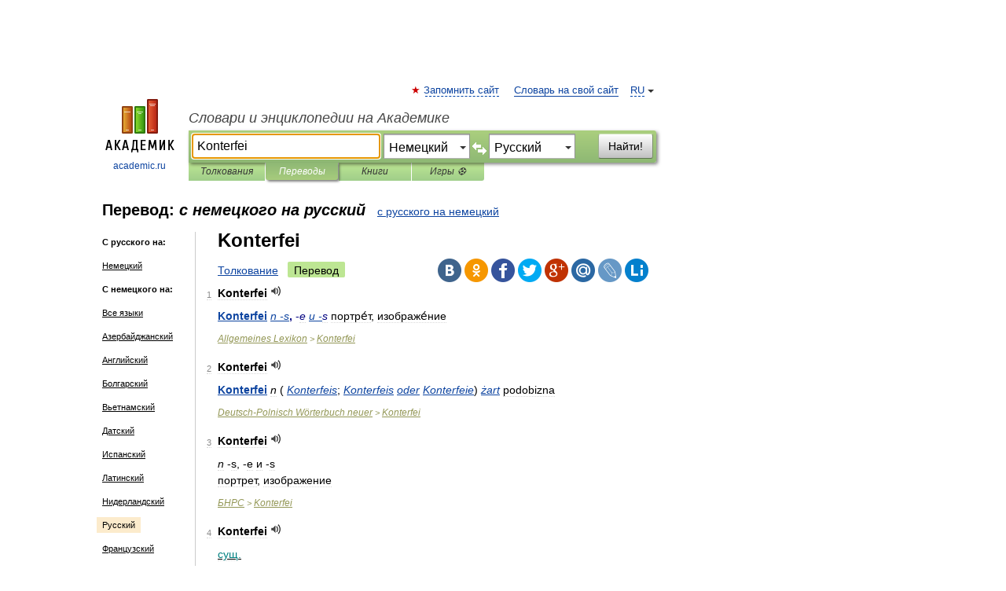

--- FILE ---
content_type: text/html; charset=UTF-8
request_url: https://translate.academic.ru/Konterfei/de/ru/
body_size: 11751
content:
<!DOCTYPE html>
<html lang="ru">
<head>


	<meta http-equiv="Content-Type" content="text/html; charset=utf-8" />
	<title>Konterfei — с немецкого на русский</title>
	<meta name="Description" content="" />
	<!-- type: desktop C: RU  -->
	<meta name="Keywords" content="" />

 
	<!--[if IE]>
	<meta http-equiv="cleartype" content="on" />
	<meta http-equiv="msthemecompatible" content="no"/>
	<![endif]-->

	<meta name="viewport" content="width=device-width, initial-scale=1, minimum-scale=1">

	
    <meta http-equiv='x-dns-prefetch-control' content='on'>
    <link rel="dns-prefetch" href="https://ajax.googleapis.com">
    <link rel="dns-prefetch" href="https://www.googletagservices.com">
    <link rel="dns-prefetch" href="https://www.google-analytics.com">
    <link rel="dns-prefetch" href="https://pagead2.googlesyndication.com">
    <link rel="dns-prefetch" href="https://ajax.googleapis.com">
    <link rel="dns-prefetch" href="https://an.yandex.ru">
    <link rel="dns-prefetch" href="https://mc.yandex.ru">

    <link rel="preload" href="/images/Logo.png"   as="image" >
    <link rel="preload" href="/images/Logo_h.png" as="image" >

	<meta property="og:title" content="Перевод konterfei с немецкого на русский" />
	<meta property="og:type" content="article" />
	<meta property="og:url" content="https://translate.academic.ru/konterfei/de/ru/" />
	<meta property="og:image" content="https://academic.ru/images/Logo_social_ru.png?3" />
	<meta property="og:description" content="" />
	<meta property="og:site_name" content="Словари и энциклопедии на Академике" />
	<link rel="search" type="application/opensearchdescription+xml" title="Словари и энциклопедии на Академике" href="dic.academic.ru/dicsearch.xml" />
	<meta name="ROBOTS" content="ALL" />
	<link rel="canonical" href="https://translate.academic.ru/konterfei/de/ru/" />
	<link rel="alternate" hreflang="x-default" href="https://translate.academic.ru/konterfei/de/ru/" />
	<link rel="alternate" hreflang="en" href="https://translate.academic.ru/konterfei/de/ru/" />
	<link rel="alternate" hreflang="de" href="https://translate.academic.ru/konterfei/de/ru/" />
	<link rel="alternate" hreflang="es" href="https://translate.academic.ru/konterfei/de/ru/" />
	<link rel="alternate" hreflang="fr" href="https://translate.academic.ru/konterfei/de/ru/" />
	<link rel="alternate" hreflang="ru" href="https://translate.academic.ru/konterfei/de/ru/" />

<!-- +++++ ab_flag=1 fa_flag=2 +++++ -->

<!-- script async="async" src="https://www.googletagservices.com/tag/js/gpt.js"></script  -->
<script async="async" src="https://securepubads.g.doubleclick.net/tag/js/gpt.js"></script>

<script async type="text/javascript" src="//s.luxcdn.com/t/229742/360_light.js"></script>







<!-- Yandex.RTB -->
<script>window.yaContextCb=window.yaContextCb||[]</script>
<script src='https://yandex.ru/ads/system/context.js' async></script>





<!-- d/t desktop  -->

  <!-- 4 AdFox HeaderBidding  Сейчас только для десктопов -->
  <script async src='https://yandex.ru/ads/system/header-bidding.js'></script>
  <script>
  const dcJs = document.createElement('script'); 
  dcJs.src = "https://ads.digitalcaramel.com/js/academic.ru.js?ts="+new Date().getTime();
  dcJs.async = true;
  document.head.appendChild(dcJs);
  </script>
  <script>window.yaContextCb = window.yaContextCb || [] </script> 
  <script async src="https://yandex.ru/ads/system/context.js"></script>
  
  


<style type="text/css">
div.hidden,#sharemenu,div.autosuggest,#contextmenu,#ad_top,#ad_bottom,#ad_right,#ad_top2,#restrictions,#footer ul + div,#TerminsNavigationBar,#top-menu,#lang,#search-tabs,#search-box .translate-lang,#translate-arrow,#dic-query,#logo img.h,#t-direction-head,#langbar,.smm{display:none}p,ul{list-style-type:none;margin:0 0 15px}ul li{margin-bottom:6px}.content ul{list-style-type:disc}*{padding:0;margin:0}html,body{height:100%}body{padding:0;margin:0;color:#000;font:14px Helvetica,Arial,Tahoma,sans-serif;background:#fff;line-height:1.5em}a{color:#0d44a0;text-decoration:none}h1{font-size:24px;margin:0 0 18px}h2{font-size:20px;margin:0 0 14px}h3{font-size:16px;margin:0 0 10px}h1 a,h2 a{color:#454545!important}#page{margin:0 auto}#page{min-height:100%;position:relative;padding-top:105px}#page{width:720px;padding-right:330px}* html #page{height:100%}#header{position:relative;height:122px}#logo{float:left;margin-top:21px;width:125px}#logo a.img{width:90px;margin:0 0 0 16px}#logo a.img.logo-en{margin-left:13px}#logo a{display:block;font-size:12px;text-align:center;word-break:break-all}#site-title{padding-top:35px;margin:0 0 5px 135px}#site-title a{color:#000;font-size:18px;font-style:italic;display:block;font-weight:400}#search-box{margin-left:135px;border-top-right-radius:3px;border-bottom-right-radius:3px;padding:4px;position:relative;background:#abcf7e;min-height:33px}#search-box.dic{background:#896744}#search-box table{border-spacing:0;border-collapse:collapse;width:100%}#search-box table td{padding:0;vertical-align:middle}#search-box table td:first-child{padding-right:3px}#search-box table td:last-child{width:1px}#search-query,#dic-query,.translate-lang{padding:6px;font-size:16px;height:18px;border:1px solid #949494;width:100%;box-sizing:border-box;height:32px;float:none;margin:0;background:white;float:left;border-radius:0!important}#search-button{width:70px;height:32px;text-align:center;border:1px solid #7a8e69;border-radius:3px;background:#e0e0e0}#search-tabs{display:block;margin:0 15px 0 135px;padding:0;list-style-type:none}#search-tabs li{float:left;min-width:70px;max-width:140px;padding:0 15px;height:23px;line-height:23px;background:#bde693;text-align:center;margin-right:1px}#search-box.dic + #search-tabs li{background:#C9A784}#search-tabs li:last-child{border-bottom-right-radius:3px}#search-tabs li a{color:#353535;font-style:italic;font-size:12px;display:block;white-space:nowrap;text-overflow:ellipsis;overflow:hidden}#search-tabs li.active{height:22px;line-height:23px;position:relative;background:#abcf7e;border-bottom-left-radius:3px;border-bottom-right-radius:3px}#search-box.dic + #search-tabs li.active{background:#896744}#search-tabs li.active a{color:white}#content{clear:both;margin:30px 0;padding-left:15px}#content a{text-decoration:underline}#content .breadcrumb{margin-bottom:20px}#search_sublinks,#search_links{margin-bottom:8px;margin-left:-8px}#search_sublinks a,#search_links a{padding:3px 8px 1px;border-radius:2px}#search_sublinks a.active,#search_links a.active{color:#000 !important;background:#bde693;text-decoration:none!important}.term{color:saddlebrown}@media(max-width:767px){.hideForMobile{display:none}#header{height:auto}#page{padding:5px;width:auto}#logo{float:none;width:144px;text-align:left;margin:0;padding-top:5px}#logo a{height:44px;overflow:hidden;text-align:left}#logo img.h{display:initial;width:144px;height:44px}#logo img.v{display:none}#site-title{padding:0;margin:10px 0 5px}#search-box,#search-tabs{clear:both;margin:0;width:auto;padding:4px}#search-box.translate #search-query{width:100%;margin-bottom:4px}#search-box.translate #td-search{overflow:visible;display:table-cell}ul#search-tabs{white-space:nowrap;margin-top:5px;overflow-x:auto;overflow-y:hidden}ul#search-tabs li,ul#search-tabs li.active{background:none!important;box-shadow:none;min-width:0;padding:0 5px;float:none;display:inline-block}ul#search-tabs li a{border-bottom:1px dashed green;font-style:normal;color:green;font-size:16px}ul#search-tabs li.active a{color:black;border-bottom-color:white;font-weight:700}ul#search-tabs li a:hover,ul#search-tabs li.active a:hover{color:black}#content{margin:15px 0}.h250{height:280px;max-height:280px;overflow:hidden;margin:25px 0 25px 0}
}#search-box .translate-lang,#translate-arrow{visibility:hidden;opacity:0;transition-delay:.2s;display:block;float:left;position:relative;width:0}#search-box .translate-lang{padding:0}#search-box .translate-lang select{background:0 0;width:100%;line-height:inherit;border:0;border-radius:0;-moz-appearance:none;-webkit-appearance:none;appearance:none;-o-webkit-appearance:none;-ms-webkit-appearance:none;height:32px;position:absolute;padding:6px 16px 6px 6px;-moz-padding-end:0;font-size:16px}#search-box .translate-lang:before{display:inline-block;width:0;height:0;vertical-align:top;border-left:4px solid transparent;border-right:4px solid transparent;border-top:4px solid #333;content:'';margin-top:9px;margin-left:4px;position:absolute;right:4px;top:6px}#search-box .translate-lang span{display:block;right:20px;left:6px;position:absolute;overflow:hidden;text-overflow:ellipsis}#translate-arrow{width:24px;text-align:center;font-weight:bolder;line-height:16px;margin:11px 0 0}#translate-arrow a{border:none;cursor:pointer}#search-box.translate .translate-lang{width:120px}#search-box.translate #translate-arrow,#search-box.translate .translate-lang{visibility:visible;opacity:1}#search-box.translate #td-search{overflow:visible;display:table-cell}#search-box.translate #search-query{width:260px;margin-right:4px}@media (max-width:767px){#search-box.translate .translate-lang{width:-moz-calc(50% - 12px);width:-webkit-calc(50% - 12px);width:calc(50% - 12px)}#search-box.translate #search-query{width:100%;margin-right:0}}</style>

	<link rel="shortcut icon" href="https://academic.ru/favicon.ico" type="image/x-icon" sizes="16x16" />
	<link rel="shortcut icon" href="https://academic.ru/images/icon.ico" type="image/x-icon" sizes="32x32" />
    <link rel="shortcut icon" href="https://academic.ru/images/icon.ico" type="image/x-icon" sizes="48x48" />
    
    <link rel="icon" type="image/png" sizes="16x16" href="/images/Logo_16x16_transparent.png" />
    <link rel="icon" type="image/png" sizes="32x32" href="/images/Logo_32x32_transparent.png" />
    <link rel="icon" type="image/png" sizes="48x48" href="/images/Logo_48x48_transparent.png" />
    <link rel="icon" type="image/png" sizes="64x64" href="/images/Logo_64x64_transparent.png" />
    <link rel="icon" type="image/png" sizes="128x128" href="/images/Logo_128x128_transparent.png" />

    <link rel="apple-touch-icon" sizes="57x57"   href="/images/apple-touch-icon-57x57.png" />
    <link rel="apple-touch-icon" sizes="60x60"   href="/images/apple-touch-icon-60x60.png" />
    <link rel="apple-touch-icon" sizes="72x72"   href="/images/apple-touch-icon-72x72.png" />
    <link rel="apple-touch-icon" sizes="76x76"   href="/images/apple-touch-icon-76x76.png" />
    <link rel="apple-touch-icon" sizes="114x114" href="/images/apple-touch-icon-114x114.png" />
    <link rel="apple-touch-icon" sizes="120x120" href="/images/apple-touch-icon-120x120.png" />
  
    <!-- link rel="mask-icon" href="/images/safari-pinned-tab.svg" color="#5bbad5" -->
    <meta name="msapplication-TileColor" content="#00aba9" />
    <meta name="msapplication-config" content="/images/browserconfig.xml" />
    <meta name="theme-color" content="#ffffff" />

    <meta name="apple-mobile-web-app-capable" content="yes" />
    <meta name="apple-mobile-web-app-status-bar-style" content="black /">


<script type="text/javascript">
  (function(i,s,o,g,r,a,m){i['GoogleAnalyticsObject']=r;i[r]=i[r]||function(){
  (i[r].q=i[r].q||[]).push(arguments)},i[r].l=1*new Date();a=s.createElement(o),
  m=s.getElementsByTagName(o)[0];a.async=1;a.src=g;m.parentNode.insertBefore(a,m)
  })(window,document,'script','//www.google-analytics.com/analytics.js','ga');

  ga('create', 'UA-2754246-4', 'auto');
  ga('require', 'displayfeatures');

  ga('set', 'dimension1', '');
  ga('set', 'dimension2', 'translate');
  ga('set', 'dimension3', '1');

  ga('send', 'pageview');

</script>


<script type="text/javascript">
	if(typeof(console) == 'undefined' ) console = {};
	if(typeof(console.log) == 'undefined' ) console.log = function(){};
	if(typeof(console.warn) == 'undefined' ) console.warn = function(){};
	if(typeof(console.error) == 'undefined' ) console.error = function(){};
	if(typeof(console.time) == 'undefined' ) console.time = function(){};
	if(typeof(console.timeEnd) == 'undefined' ) console.timeEnd = function(){};
	Academic = {};
	Academic.sUserLanguage = 'ru';
	Academic.sDomainURL = '';
	Academic.sMainDomainURL = '//dic.academic.ru/';
	Academic.sTranslateDomainURL = '//translate.academic.ru/';
	Academic.deviceType = 'desktop';
		Academic.Lang = {};
	Academic.Lang.sTermNotFound = 'Термин, отвечающий запросу, не найден'; 
</script>


<!--  Вариокуб -->
<script type="text/javascript">
    (function(e, x, pe, r, i, me, nt){
    e[i]=e[i]||function(){(e[i].a=e[i].a||[]).push(arguments)},
    me=x.createElement(pe),me.async=1,me.src=r,nt=x.getElementsByTagName(pe)[0],me.addEventListener("error",function(){function cb(t){t=t[t.length-1],"function"==typeof t&&t({flags:{}})};Array.isArray(e[i].a)&&e[i].a.forEach(cb);e[i]=function(){cb(arguments)}}),nt.parentNode.insertBefore(me,nt)})
    (window, document, "script", "https://abt.s3.yandex.net/expjs/latest/exp.js", "ymab");

    ymab("metrika.70309897", "init"/*, {clientFeatures}, {callback}*/);
    ymab("metrika.70309897", "setConfig", {enableSetYmUid: true});
</script>





</head>
<body>

<div id="ad_top">
<!-- top bnr -->
<div class="banner" style="max-height: 90px; overflow: hidden; display: inline-block;">




<!-- Yandex.RTB R-A-12643772-1 -->
<div id="yandex_rtb_R-A-12643772-1"></div>
<script>
window.yaContextCb.push(() => {
    Ya.Context.AdvManager.render({
        "blockId": "R-A-12643772-1",
        "renderTo": "yandex_rtb_R-A-12643772-1"
    })
})
</script>


</div> <!-- top banner  -->




</div>
	<div id="page"  >








			<div id="header">
				<div id="logo">
					<a href="//academic.ru">
						<img src="//academic.ru/images/Logo.png" class="v" alt="academic.ru" width="88" height="68" />
						<img src="//academic.ru/images/Logo_h.png" class="h" alt="academic.ru" width="144" height="44" />
						<br />
						academic.ru					</a>
				</div>
					<ul id="top-menu">
						<li id="lang">
							<a href="#" class="link">RU</a>

							<ul id="lang-menu">

							<li><a href="//en-academic.com">EN</a></li>
<li><a href="//de-academic.com">DE</a></li>
<li><a href="//es-academic.com">ES</a></li>
<li><a href="//fr-academic.com">FR</a></li>
							</ul>
						</li>
						<!--li><a class="android" href="//dic.academic.ru/android.php">Android версия</a></li-->
						<!--li><a class="apple" href="//dic.academic.ru/apple.php">iPhone/iPad версия</a></li-->
						<li><a class="add-fav link" href="#" onClick="add_favorite(this);">Запомнить сайт</a></li>
						<li><a href="//partners.academic.ru/partner_proposal.php" target="_blank">Словарь на свой сайт</a></li>
						<!--li><a href="#">Форум</a></li-->
					</ul>
					<h2 id="site-title">
						<a href="//academic.ru">Словари и энциклопедии на Академике</a>
					</h2>

					<div id="search-box" class="translate">
						<form action="/searchall.php" method="get" name="formSearch">

<table><tr><td id="td-search">

							<input type="text" name="SWord" id="search-query" required
							value="Konterfei"
							title="Введите текст для поиска по словарям и энциклопедиям" placeholder="Введите текст для поиска по словарям и энциклопедиям"
							autocomplete="off" autofocus>


<div class="translate-lang">
	<select name="from" id="translateFrom">
				<option value="xx">Все языки</option><option value="ru">Русский</option><option value="en">Английский</option><option value="fr">Французский</option><option value="de" selected>Немецкий</option><option value="es">Испанский</option><option disabled>────────</option><option value="sq">Албанский</option><option value="al">Алтайский</option><option value="ar">Арабский</option><option value="an">Арагонский</option><option value="hy">Армянский</option><option value="rp">Арумынский</option><option value="at">Астурийский</option><option value="af">Африкаанс</option><option value="bb">Багобо</option><option value="eu">Баскский</option><option value="ba">Башкирский</option><option value="be">Белорусский</option><option value="bg">Болгарский</option><option value="bu">Бурятский</option><option value="cy">Валлийский</option><option value="wr">Варайский</option><option value="hu">Венгерский</option><option value="vp">Вепсский</option><option value="hs">Верхнелужицкий</option><option value="vi">Вьетнамский</option><option value="ht">Гаитянский</option><option value="el">Греческий</option><option value="ka">Грузинский</option><option value="gn">Гуарани</option><option value="gd">Гэльский</option><option value="da">Датский</option><option value="dl">Долганский</option><option value="pr">Древнерусский язык</option><option value="he">Иврит</option><option value="yi">Идиш</option><option value="in">Ингушский</option><option value="id">Индонезийский</option><option value="ik">Инупиак</option><option value="ga">Ирландский</option><option value="is">Исландский</option><option value="it">Итальянский</option><option value="yo">Йоруба</option><option value="kk">Казахский</option><option value="kc">Карачаевский</option><option value="ca">Каталанский</option><option value="qy">Квенья</option><option value="qu">Кечуа</option><option value="ky">Киргизский</option><option value="zh">Китайский</option><option value="go">Клингонский</option><option value="kv">Коми</option><option value="mm">Коми</option><option value="ko">Корейский</option><option value="cr">Кри</option><option value="ct">Крымскотатарский</option><option value="kp">Кумыкский</option><option value="ku">Курдский</option><option value="km">Кхмерский</option><option value="la">Латинский</option><option value="lv">Латышский</option><option value="ln">Лингала</option><option value="lt">Литовский</option><option value="lb">Люксембургский</option><option value="mu">Майя</option><option value="mk">Македонский</option><option value="ms">Малайский</option><option value="ma">Маньчжурский</option><option value="mi">Маори</option><option value="mj">Марийский</option><option value="mc">Микенский</option><option value="mf">Мокшанский</option><option value="mn">Монгольский</option><option value="nu">Науатль</option><option value="nl">Нидерландский</option><option value="og">Ногайский</option><option value="no">Норвежский</option><option value="oa">Орокский</option><option value="os">Осетинский</option><option value="ot">Османский</option><option value="pi">Пали</option><option value="pm">Папьяменто</option><option value="pa">Пенджабский</option><option value="fa">Персидский</option><option value="pl">Польский</option><option value="pt">Португальский</option><option value="ro">Румынский, Молдавский</option><option value="sa">Санскрит</option><option value="se">Северносаамский</option><option value="sr">Сербский</option><option value="ld">Сефардский</option><option value="sz">Силезский</option><option value="sk">Словацкий</option><option value="sl">Словенский</option><option value="sw">Суахили</option><option value="tl">Тагальский</option><option value="tg">Таджикский</option><option value="th">Тайский</option><option value="tt">Татарский</option><option value="tw">Тви</option><option value="bo">Тибетский</option><option value="tf">Тофаларский</option><option value="tv">Тувинский</option><option value="tr">Турецкий</option><option value="tk">Туркменский</option><option value="ud">Удмуртский</option><option value="uz">Узбекский</option><option value="ug">Уйгурский</option><option value="uk">Украинский</option><option value="ur">Урду</option><option value="uu">Урумский</option><option value="fo">Фарерский</option><option value="fi">Финский</option><option value="hi">Хинди</option><option value="hr">Хорватский</option><option value="cu">Церковнославянский (Старославянский)</option><option value="ke">Черкесский</option><option value="ck">Чероки</option><option value="ce">Чеченский</option><option value="cs">Чешский</option><option value="cv">Чувашский</option><option value="cn">Шайенского</option><option value="sv">Шведский</option><option value="cj">Шорский</option><option value="sx">Шумерский</option><option value="ev">Эвенкийский</option><option value="gw">Эльзасский</option><option value="mv">Эрзянский</option><option value="eo">Эсперанто</option><option value="et">Эстонский</option><option value="ya">Юпийский</option><option value="sh">Якутский</option><option value="ja">Японский</option>	</select>
</div>
<div id="translate-arrow"><a>&nbsp;</a></div>
<div class="translate-lang">
	<select name="to" id="translateOf">
				<option value="xx">Все языки</option><option value="ru" selected>Русский</option><option value="en">Английский</option><option value="fr">Французский</option><option value="de">Немецкий</option><option value="es">Испанский</option><option disabled>────────</option><option value="az">Азербайджанский</option><option value="bg">Болгарский</option><option value="hu">Венгерский</option><option value="vi">Вьетнамский</option><option value="el">Греческий</option><option value="da">Датский</option><option value="it">Итальянский</option><option value="kk">Казахский</option><option value="ku">Курдский</option><option value="la">Латинский</option><option value="nl">Нидерландский</option><option value="pl">Польский</option><option value="sw">Суахили</option><option value="tr">Турецкий</option><option value="hr">Хорватский</option><option value="cs">Чешский</option>	</select>
</div>
<input type="hidden" name="did" id="did-field" value="" />
<input type="hidden" id="search-type" name="stype" value="1" />

</td><td>

							<button id="search-button">Найти!</button>

</td></tr></table>

						</form>

						<input type="text" name="dic_query" id="dic-query"
						title="Интерактивное оглавление. Вводите нужный Вам термин" placeholder="Интерактивное оглавление. Вводите нужный Вам термин"
						autocomplete="off" >


					</div>
				  <ul id="search-tabs">
    <li data-search-type="0" id="interpretations" ><a href="#" onclick="return false;">Толкования</a></li>
    <li data-search-type="1"  id="translations" class="active"><a href="#" onclick="return false;">Переводы</a></li>
    <li data-search-type="10" id="books"            ><a href="#" onclick="return false;">Книги       </a></li>
    <li data-search-type="88" id="games"            ><a href="https://games.academic.ru" title="Бесплатные игры" >Игры ⚽</a></li>
  </ul>
				</div>

	
<div id="ad_top2"></div>	
			<div id="content">

<div id="t-direction-head">
	<h2>Перевод:
		<span class="direction-translate">с немецкого на русский</span>
	</h2>
		<a href="/Konterfei/ru/de/">с русского на немецкий</a>
	</div>

<div id="langbar">
	<ul>
			<li><strong>С русского на:</strong></li>
		<li><a href="/Konterfei/ru/de/">Немецкий</a></li>
	
			<li><strong>С немецкого на:</strong></li>
	<li><a href="/konterfei/de/xx/">Все языки</a></li><li><a href="/konterfei/de/az/">Азербайджанский</a></li><li><a href="/konterfei/de/en/">Английский</a></li><li><a href="/konterfei/de/bg/">Болгарский</a></li><li><a href="/konterfei/de/vi/">Вьетнамский</a></li><li><a href="/konterfei/de/da/">Датский</a></li><li><a href="/konterfei/de/es/">Испанский</a></li><li><a href="/konterfei/de/la/">Латинский</a></li><li><a href="/konterfei/de/nl/">Нидерландский</a></li><li class="active"><a href="#">Русский</a></li><li><a href="/konterfei/de/fr/">Французский</a></li><li><a href="/konterfei/de/hr/">Хорватский</a></li><li><a href="/konterfei/de/cs/">Чешский</a></li>	
	</ul>
</div>


<div class="content translates-content" id="selectable-content">
	<div class="title" id="TerminTitle"> <!-- ID нужен для того, чтобы спозиционировать Pluso -->
		<h1>
			Konterfei		</h1>
	</div>
	<div id="search_links">
		<a href="//dic.academic.ru/searchall.php?SWord=konterfei&amp;stype=0" >Толкование</a>
		<a class="active">Перевод</a>
	</div>
<ul class="smm">
  <li class="vk"><a onClick="share('vk'); return false;" href="#"></a></li>
  <li class="ok"><a onClick="share('ok'); return false;" href="#"></a></li>
  <li class="fb"><a onClick="share('fb'); return false;" href="#"></a></li>
  <li class="tw"><a onClick="share('tw'); return false;" href="#"></a></li>
  <li class="gplus"><a onClick="share('g+'); return false;" href="#"></a></li>
  <li class="mailru"><a onClick="share('mail.ru'); return false;" href="#"></a></li>
  <li class="lj"><a onClick="share('lj'); return false;" href="#"></a></li>
  <li class="li"><a onClick="share('li'); return false;" href="#"></a></li>
</ul>
	<div id="article">
	<ul class="terms-list">
		<li>
			<p>
				<span class="item">1</span>
				<strong>Konterfei</strong>
									<span title="{t}Play{/t}" class="sound" data-state="0" data-lang="de"
					      data-term="Konterfei"
					      onClick="onSoundClick(this);">
					</span>
							</p>
			<div class="translate_definition">
			<div><span style="color: navy;"><strong> <a href="/Konterfei/de/ru/">Konterfei</a></strong> <em> <a href="/n -s/de/ru/">n -s</a></em><strong>,</strong> -<em>e</em></span> <em> <a href="/%D0%B8 -/de/ru/">и -</a></em><span style="color: navy;"><em>s</em></span> портре́т, изображе́ние</div>			</div>
			<p class="src"><a href="https://encyclop_de.academic.ru">Allgemeines Lexikon</a> > <a href="https://encyclop_de.academic.ru/59654/Konterfei">Konterfei</a></p>
		</li>
				<li>
			<p>
				<span class="item">2</span>
				<strong>Konterfei</strong>
									<span title="{t}Play{/t}" class="sound" data-state="0" data-lang="de"
					      data-term="Konterfei"
					      onClick="onSoundClick(this);">
					</span>
							</p>
			<div class="translate_definition">
			<div><span style="color: navy;"><strong> <a href="/Konterfei/de/ru/">Konterfei</a></strong></span> <em>n</em> (<em> <a href="/Konterfeis/de/ru/">Konterfeis</a></em>; <em> <a href="/Konterfeis/de/ru/">Konterfeis</a></em> <em></em><em> <a href="/oder/de/ru/">oder</a></em> <em></em><em> <a href="/Konterfeie/de/ru/">Konterfeie</a></em>)<span style="color: royalblue;"> <em> <a href="/%C5%BCart/de/ru/">żart</a></em></span> podobizna</div>			</div>
			<p class="src"><a href="https://german_polish_new.academic.ru">Deutsch-Polnisch Wörterbuch neuer</a> > <a href="https://german_polish_new.academic.ru/19773/Konterfei">Konterfei</a></p>
		</li>
				<li>
			<p>
				<span class="item">3</span>
				<strong>Konterfei</strong>
									<span title="{t}Play{/t}" class="sound" data-state="0" data-lang="de"
					      data-term="Konterfei"
					      onClick="onSoundClick(this);">
					</span>
							</p>
			<div class="translate_definition">
			
<div><span class="dic_color"><em><span class="dic_comment">n</em> -s, -e и -s</span></span></div>
<div><span>портрет, изображение</span></div>			</div>
			<p class="src"><a href="https://dic.academic.ru/contents.nsf/ger_rus/">БНРС</a> > <a href="https://dic.academic.ru/dic.nsf/ger_rus/87360/Konterfei">Konterfei</a></p>
		</li>
				<li>
			<p>
				<span class="item">4</span>
				<strong>Konterfei</strong>
									<span title="{t}Play{/t}" class="sound" data-state="0" data-lang="de"
					      data-term="Konterfei"
					      onClick="onSoundClick(this);">
					</span>
							</p>
			<div class="translate_definition">
			<u><span style="color: teal;">сущ.</span></u>
<div>1) <u><span style="color: green;">общ.</span></u> <span> <a href="/%D0%B8%D0%B7%D0%BE%D0%B1%D1%80%D0%B0%D0%B6%D0%B5%D0%BD%D0%B8%D0%B5/de/ru/">изображение</a></span></div>
<div>2) <u><span style="color: green;">устар.</span></u> <span> <a href="/%D0%BF%D0%BE%D1%80%D1%82%D1%80%D0%B5%D1%82/de/ru/">портрет</a> <span class="dic_comment"><span style="color: blue;"><em>(теперь тж. о фотографии)</em></span></span></span></div>			</div>
			<p class="src"><a href="https://universal_de_ru.academic.ru">Универсальный немецко-русский словарь</a> > <a href="https://universal_de_ru.academic.ru/284110/Konterfei">Konterfei</a></p>
		</li>
				<li>
			<p>
				<span class="item">5</span>
				<strong>Konterfei</strong>
									<span title="{t}Play{/t}" class="sound" data-state="0" data-lang="de"
					      data-term="Konterfei"
					      onClick="onSoundClick(this);">
					</span>
							</p>
			<div class="translate_definition">
			<div><u><span class="dic_color"><em><span class="dic_comment">n</em></u>, <u><em>устар.</em></u>, <u><em>жив.</span></em></span></u></div>
<div><span> <a href="/%D0%BF%D0%BE%D1%80%D1%82%D1%80%D0%B5%D1%82/de/ru/">портрет</a></span></div>			</div>
			<p class="src"><a href="https://art_de_ru.academic.ru">Deutsch-russische wörterbuch der kunst</a> > <a href="https://art_de_ru.academic.ru/2678/Konterfei">Konterfei</a></p>
		</li>
				<li>
			<p>
				<span class="item">6</span>
				<strong>Konterfei</strong>
									<span title="{t}Play{/t}" class="sound" data-state="0" data-lang="de"
					      data-term="Konterfei"
					      onClick="onSoundClick(this);">
					</span>
							</p>
			<div class="translate_definition">
			<div>(Konterféí) <u>n</u> &LT;-s, -s <em>и́</em> -e &GT; <u>уст</u>, <u>шутл</u> <span>портрет, портретное изображение</span></div>			</div>
			<p class="src"><a href="https://gemeinsames_vokabular_de_ru.academic.ru">Универсальный немецко-русский словарь</a> > <a href="https://gemeinsames_vokabular_de_ru.academic.ru/38278/Konterfei">Konterfei</a></p>
		</li>
				<li>
			<p>
				<span class="item">7</span>
				<strong>Konterfei</strong>
									<span title="{t}Play{/t}" class="sound" data-state="0" data-lang="de"
					      data-term="Konterfei"
					      onClick="onSoundClick(this);">
					</span>
							</p>
			<div class="translate_definition">
			<div><span>портре́т</span> </div>			</div>
			<p class="src"><a href="https://deutsch_russisch.academic.ru">Wörterbuch Deutsch-Russisch</a> > <a href="https://deutsch_russisch.academic.ru/48957/Konterfei">Konterfei</a></p>
		</li>
				<li>
			<p>
				<span class="item">8</span>
				<strong>Konterfei</strong>
									<span title="{t}Play{/t}" class="sound" data-state="0" data-lang="de"
					      data-term="Konterfei"
					      onClick="onSoundClick(this);">
					</span>
							</p>
			<div class="translate_definition">
			<div><span><strong>Konterféi</strong> <u>n</u> <span style="color: darkcyan;">-s, -e</span> <span style="color: darkgreen;">и</span> <span style="color: darkcyan;">-s</span> <u>уст.</u> <u>и</u> <u>шутл.</u></span></div>
<div style="margin-left:5px"><span>портре́т (<em>теперь тж. о фотографии</em>)</span></div>			</div>
			<p class="src"><a href="https://german_russian_big.academic.ru">Большой немецко-русский словарь</a> > <a href="https://german_russian_big.academic.ru/47131/Konterfei">Konterfei</a></p>
		</li>
				</ul>

	


<div class="other-info">
						<div class="holder">
							<h3 class="dictionary">См. также в других словарях:</h3>
							<ul class="terms-list">
<li><p><strong><a href="//konversations_lexikon.de-academic.com/39012/Konterfei">Konterfei</a></strong> — (vom frz. contrefait, d.h. nachgemacht), Bildnis, Abbildung; konterfeien, abbilden, malen. Konterfei , Konterfekt , Kontrafektmünzen, früher Medaillen oder Schaumünzen, die nur auf einer Seite mit dem Bildnis der sie verleihenden hohen Person&#8230; … &nbsp; <span class="src2">Kleines Konversations-Lexikon</span></p></li>
<li><p><strong><a href="//meyers.de-academic.com/75103/Konterfei">Konterfei</a></strong> — (v. franz. contrefait, »nachgemacht«), soviel wie Abbildung, Porträt; konterfeien, abbilden … &nbsp; <span class="src2">Meyers Großes Konversations-Lexikon</span></p></li>
<li><p><strong><a href="//etymology_de.de-academic.com/5972/Konterfei">Konterfei</a></strong> — Sn Abbild, Bildnis erw. obs. (15. Jh.) Entlehnung. Entlehnt und umgestaltet aus frz. contrefait nachgebildet, nachgemacht , dem PPrät. zu frz. contrefaire nachmachen , aus spl. contrafacere, zu l. facere machen und l. contrā . Ableitung mit&#8230; … &nbsp; <span class="src2">Etymologisches Wörterbuch der deutschen sprache</span></p></li>
<li><p><strong><a href="//origin_de.de-academic.com/9107/Konterfei">Konterfei</a></strong> — Konterfei: Das seit dem 16. Jh. bezeugte, heute meist nur noch scherzhaft gebrauchte Wort für »Abbild, Bild, Porträt« ist aus frz. contrefait entlehnt. Dies bedeutet eigentlich »nachgemacht, nachgebildet« und ist das 2. Partizip von frz.&#8230; … &nbsp; <span class="src2">Das Herkunftswörterbuch </span></p></li>
<li><p><strong><a href="//synonyme.de-academic.com/9769/Konterfei">Konterfei</a></strong> — a) Abbild, Abbildung, Bild, Porträt; (geh.): Bildnis. b) Aufnahme, Foto, Fotografie, Passbild; (veraltend): Lichtbild; (Fotogr.): Momentaufnahme. * * * Konterfei,das:1.⇨Fotografie–2.⇨Bildnis Konterfei→Bildnis … &nbsp; <span class="src2">Das Wörterbuch der Synonyme</span></p></li>
<li><p><strong><a href="//de-academic.com/dic.nsf/dewiki/790160">Konterfei</a></strong> — Das Gesicht – auch Angesicht, Antlitz (gehoben), Facies (medizinisch), Konterfei (in Abbildung) – ist bei Menschen (auch bei Tieren allgemein) der vordere Teil des Kopfes. Inhaltsverzeichnis 1 Das Gesicht des Menschen 2 Gesichtserkennung 3 Siehe&#8230; … &nbsp; <span class="src2">Deutsch Wikipedia</span></p></li>
<li><p><strong><a href="//german_as_foreign.de-academic.com/15562/Konterfei">Konterfei</a></strong> — Kọn·ter·fei das; s, s / e; hum ≈ Bild, Fotografie: jemandes Konterfei in der Brieftasche tragen … &nbsp; <span class="src2">Langenscheidt Großwörterbuch Deutsch als Fremdsprache</span></p></li>
<li><p><strong><a href="//universal_lexikon.de-academic.com/14476/Konterfei">Konterfei</a></strong> — Physiognomie (fachsprachlich); Gesicht; Antlitz * * * Kọn|ter|fei 〈n. 11; geh.〉 Abbild, Bild(nis) [&LT;frz. contrefait „nachgemacht, nachgebildet“; zu lat. facere „machen“] * * * Kọn|ter|fei [auch: … fa̮i ], das; s, s, auch: e [zu frz.&#8230; … &nbsp; <span class="src2">Universal-Lexikon</span></p></li>
<li><p><strong><a href="//lexical_de.de-academic.com/19718/Konterfei">Konterfei</a></strong> — Kọn|ter|fei 〈a. [ ′ ] n.; Gen.: s, Pl.: s od. e〉 Abbild [Etym.: &LT;frz. contrefait, »nachgemacht« &LT;contre »gegen« + faire &LT;lat. facere »machen«] … &nbsp; <span class="src2">Lexikalische Deutsches Wörterbuch</span></p></li>
<li><p><strong><a href="//fremdworterbuchbung.de-academic.com/43209/Konterfei">Konterfei</a></strong> — Kon|ter|fei [auch ... fai] das; s, Plur. s, auch e &LT;zu fr. contrefait »nachgebildet, entstellt«, dies zu altfr. contrefaire »nachmachen, nachbilden« aus gleichbed. spätlat. contrafacere&GT; (veraltet, aber noch scherzh.) Bild[nis], Abbild,&#8230; … &nbsp; <span class="src2">Das große Fremdwörterbuch</span></p></li>
<li><p><strong><a href="//rechtschreibung_de.de-academic.com/60000/Konterfei">Konterfei</a></strong> — Kọn|ter|fei [auch ... fai̮ ], das; s, Plural s oder e (scherzhaft, sonst veraltet für [Ab]bild, Bildnis) … &nbsp; <span class="src2">Die deutsche Rechtschreibung</span></p></li>
							</ul>
						</div></div>
</div>
</div>




			</div>
  
<div id="ad_bottom">

</div>

	<div id="footer">
		<div id="liveinternet">
            <!--LiveInternet counter--><a href="https://www.liveinternet.ru/click;academic"
            target="_blank"><img id="licntC2FD" width="31" height="31" style="border:0" 
            title="LiveInternet"
            src="[data-uri]"
            alt=""/></a><script>(function(d,s){d.getElementById("licntC2FD").src=
            "https://counter.yadro.ru/hit;academic?t44.6;r"+escape(d.referrer)+
            ((typeof(s)=="undefined")?"":";s"+s.width+"*"+s.height+"*"+
            (s.colorDepth?s.colorDepth:s.pixelDepth))+";u"+escape(d.URL)+
            ";h"+escape(d.title.substring(0,150))+";"+Math.random()})
            (document,screen)</script><!--/LiveInternet-->
		</div>


      <div id="restrictions">18+</div>


				&copy; Академик, 2000-2026
<ul>
			<li>
				Обратная связь:
				<a id="m_s" href="#">Техподдержка</a>,
				<a id="m_a" href="#">Реклама на сайте</a>
			</li>
</ul>

<br/>
<ul>
			<li>
        <a href="https://tournavigator.pro/" target="_blank">&#128099; Путешествия</a>
			</li>
</ul>
<div>


			<a href="//partners.academic.ru/partner_proposal.php">Экспорт словарей на сайты</a>, сделанные на PHP, <div class="img joom"></div> Joomla, <div class="img drp"></div> Drupal, <div class="img wp"></div> WordPress, MODx.
</div>

	</div>


		<div id="contextmenu">
		<ul id="context-actions">
		  <li><a data-in="masha">Пометить текст и поделиться</a></li>
		  <li class="separator"></li>
		  <!--li><a data-in="dic">Искать в этом же словаре</a></li-->
		  <!--li><a data-in="synonyms">Искать синонимы</a></li-->
		  <li><a data-in="academic">Искать во всех словарях</a></li>
		  <li><a data-in="translate">Искать в переводах</a></li>
		  <li><a data-in="internet">Искать в Интернете</a></li>
		  <!--li><a data-in="category">Искать в этой же категории</a></li-->
		</ul>
		<ul id="context-suggestions">
		</ul>
		</div>

		<div id="sharemenu" style="top: 1075px; left: 240px;">
			<h3>Поделиться ссылкой на выделенное</h3>
			<ul class="smm">
  <li class="vk"><a onClick="share('vk'); return false;" href="#"></a></li>
  <li class="ok"><a onClick="share('ok'); return false;" href="#"></a></li>
  <li class="fb"><a onClick="share('fb'); return false;" href="#"></a></li>
  <li class="tw"><a onClick="share('tw'); return false;" href="#"></a></li>
  <li class="gplus"><a onClick="share('g+'); return false;" href="#"></a></li>
  <li class="mailru"><a onClick="share('mail.ru'); return false;" href="#"></a></li>
  <li class="lj"><a onClick="share('lj'); return false;" href="#"></a></li>
  <li class="li"><a onClick="share('li'); return false;" href="#"></a></li>
</ul>
			<div id="share-basement">
				<h5>Прямая ссылка:</h5>
				<a href="" id="share-directlink">
					…
				</a>
				<small>
					Нажмите правой клавишей мыши и выберите «Копировать ссылку»				</small>
			</div>
		</div>

	

	<script async src="/js/academic.min.js?150324" type="text/javascript"></script>



<div id="ad_right">
 
<div class="banner" style="max-height:600px; overflow:hidden;">

<!-- Yandex.RTB R-A-12643772-2 -->
<div id="yandex_rtb_R-A-12643772-2"></div>
<script>
window.yaContextCb.push(() => {
    Ya.Context.AdvManager.render({
        "blockId": "R-A-12643772-2",
        "renderTo": "yandex_rtb_R-A-12643772-2"
    })
})
</script>

</div>



<div class="banner sticky">
  <div class="ACD_MIDR_300c_test">
<!--  Временно, для теста  -->
<div class="for-sticky">                            
<div id="adfox_170892754780033499"></div>
<script>
    window.yaContextCb.push(()=>{
        Ya.adfoxCode.createAdaptive({
            ownerId: 332443,
            containerId: 'adfox_170892754780033499',
            params: {
                p1: 'dbfdz',
                p2: 'hhjx'
            }
        }, ['desktop'], {
            tabletWidth: 830,
            phoneWidth: 480,
            isAutoReloads: false
        })
    })
</script>
<script>
setInterval(function(){            
window.Ya.adfoxCode.reload('adfox_170892754780033499', {onlyIfWasVisible: true})
}, 30000);
</script>
</div>




</div>
</div>

</div>


</div>


<!-- /59581491/bottom -->
<div id='div-gpt-ad-bottom'>
<script>
googletag.cmd.push(function() { googletag.display('div-gpt-ad-bottom'); });
</script>
</div>
<div id='div-gpt-ad-4fullscreen'>
</div>


<br/><br/><br/><br/>

<!-- Yandex.Metrika counter -->
<script type="text/javascript" >
   (function(m,e,t,r,i,k,a){m[i]=m[i]||function(){(m[i].a=m[i].a||[]).push(arguments)};
   m[i].l=1*new Date();k=e.createElement(t),a=e.getElementsByTagName(t)[0],k.async=1,k.src=r,a.parentNode.insertBefore(k,a)})
   (window, document, "script", "https://mc.yandex.ru/metrika/tag.js", "ym");

   ym(70309897, "init", {
        clickmap:false,
        trackLinks:true,
        accurateTrackBounce:false
   });
</script>
<noscript><div><img src="https://mc.yandex.ru/watch/70309897" style="position:absolute; left:-9999px;" alt="" /></div></noscript>
<!-- /Yandex.Metrika counter -->


<!-- Begin comScore Tag -->
<script>
  var _comscore = _comscore || [];
  _comscore.push({ c1: "2", c2: "23600742" });
  (function() {
    var s = document.createElement("script"), el = document.getElementsByTagName("script")[0]; s.async = true;
    s.src = (document.location.protocol == "https:" ? "https://sb" : "http://b") + ".scorecardresearch.com/beacon.js";
    el.parentNode.insertBefore(s, el);
  })();
</script>
<noscript>
  <img src="//b.scorecardresearch.com/p?c1=2&c2=23600742&cv=2.0&cj=1" />
</noscript>
<!-- End comScore Tag -->


                <div class="dc-catfish-container desktop">
                  <div id="adfox_172794692683231701"></div>
                  <script>
                    window.yaContextCb.push(() => {
                        Ya.adfoxCode.createAdaptive(
                            {
                                ownerId: 332443,
                                containerId: "adfox_172794692683231701",
                                params: {
                			p1: 'dehfd',
                			p2: 'heyb'
                                },
                                onRender: function (event) {
                                    console.log("onRender", event);
                                    dcMakeCatfish("adfox_172794692683231701");
                                },
                                onLoad: function (event) {
                                    console.log("onLoad", event);
                                },
                                onStub: function (event) {
                                    console.log("onStub", event);
                                },
                                onError: function (event) {
                                    console.log("onError", event);
                                },
                            },
                            ["desktop"],
                            {
                                tabletWidth: 830,
                                phoneWidth: 480,
                                isAutoReloads: false,
                            }
                        );
                    });
                </script>
<script>
setInterval(function(){            
window.Ya.adfoxCode.reload('adfox_172794692683231701', {onlyIfWasVisible: true})
}, 30000);
</script>

                </div>  



<div id="yandex_rtb_R-A-680335-21"></div> <!--  РСЯ лента  -->
<script>
//  Observer                                 
const feed = document.getElementById('yandex_rtb_R-A-680335-21'); 
    const callback = (entries) => {
            entries.forEach((entry) => {
                    if (entry.isIntersecting) {
                            Ya.Context.AdvManager.destroy({
                                            blockId:  'R-A-680335-18' 
                                    }) 
                    }
            });
    };
    const observer = new IntersectionObserver(callback, {
            threshold: 0
    });
    observer.observe(feed);
</script>



<!-- Full screen -->

<!-- In-image -->

<!-- Yandex.RTB R-A-680335-23 -->
<script>
window.addEventListener("load", () => {
    const render = (imageId) => {
        window.yaContextCb.push(() => {
            Ya.Context.AdvManager.render({
                "renderTo": imageId,
                "blockId": "R-A-680335-23",
                "type": "inImage"
            })
        })
    }
    const renderInImage = (images) => {
        if (!images.length) {
            return
        }
        const image = images.shift()
        image.id = `yandex_rtb_R-A-680335-23-${Math.random().toString(16).slice(2)}`
        if (image.tagName === "IMG" && !image.complete) {
            image.addEventListener("load", () => {
                render(image.id)
            }, { once: true })
        } else {
            render(image.id)
        }
        renderInImage(images)
    }
    renderInImage(Array.from(document.querySelectorAll("img")))
}, { once: true })
</script>


<br><br><br><br><br>
<br><br><br><br><br>
</body>
  <link rel="stylesheet" href="/css/academic_v2.css?20210501a" type="text/css" />
  <link rel="stylesheet" href="/css/mobile-menu.css?20190810" type="text/css" />

    

</html>



--- FILE ---
content_type: application/javascript; charset=utf-8
request_url: https://fundingchoicesmessages.google.com/f/AGSKWxUeF-k6WrKqf1zaXuRvwBujA30JoQSYPpl48G0uBgqavf092L_8fqF_rbphO-Uj-yvThvekMjFm3DUPKNA28AtmHHgQBNPVZ8cAXiNJf2bVUwX56bNL0ziBaKQhaK-AVQXUawtlDLyLbsk8bYMiNeMuwBlLL-wNcXM4_IvtQIhowik4-fJ6TMoBN0Ay/__adscommon.=adMenu&/qj-ads./ad_counter_/adRequest?
body_size: -1285
content:
window['c6e463d1-dde8-451a-a1e0-e2c2a6d9fa51'] = true;